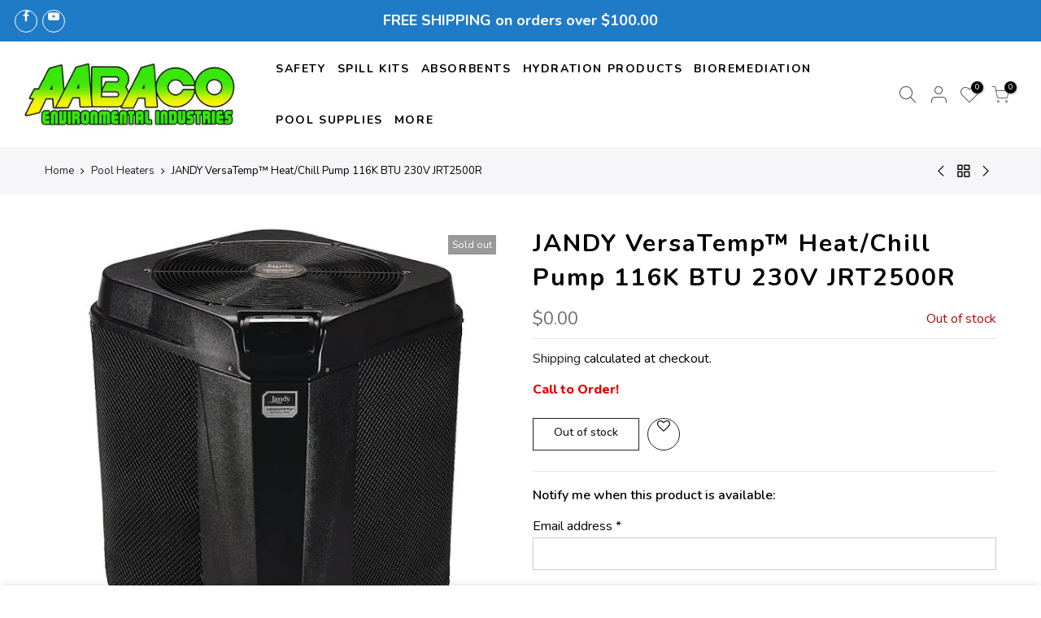

--- FILE ---
content_type: text/html; charset=utf-8
request_url: https://aabaco.com/products/jandy-versatemp%E2%84%A2-heat-chill-pump-116k-btu-230v-jrt2500r/?view=js_ppr
body_size: -278
content:
<script type="application/json" id="ModelJson-_ppr">[]</script><script type="application/json" id="NTsettingspr__ppr">{ "related_id":false, "recently_viewed":false, "ProductID":8219823014123, "PrHandle":"jandy-versatemp™-heat-chill-pump-116k-btu-230v-jrt2500r", "cat_handle":null, "scrolltop":null,"ThreeSixty":false,"hashtag":"none", "access_token":"none", "username":"none"}</script>


--- FILE ---
content_type: text/css
request_url: https://aabaco.com/cdn/shop/t/8/assets/opt7-modal.scss.css?v=127280150706391519331716323743
body_size: -147
content:
.modal{will-change:visibility,opacity;display:flex;align-items:center;justify-content:center;position:fixed;top:0;left:0;right:0;bottom:0;overflow-y:auto;overflow-x:hidden;z-index:1000;visibility:hidden;transition-delay:1ms;background:#ebebeb!important;background-clip:padding-box;box-shadow:0 12px 15px #00000040;transition:all .25s cubic-bezier(.23,1,.32,1)}.modal--active{visibility:visible;opacity:1}.modal--align-top{align-items:flex-start}.modal__bg{background:transparent}.modal__dialog{min-width:500px;max-width:600px;padding:1.2rem}@media (max-width: 1024px){.modal__dialog{width:auto;max-width:100%;padding:1.2rem;min-width:300px}}@media (min-width: 1024px){.modal__dialog{max-width:950px;min-width:850px;min-height:400px}}@media (min-width: 1366px){.modal__dialog{max-width:1024px;min-width:950px;min-height:500px}}.modal__content{will-change:transform,opacity;position:relative}.modal__content--active{opacity:1}.modal__close{z-index:1100;cursor:pointer;width:100%;display:flex;flex-direction:row;justify-content:space-between;align-items:center;margin-bottom:30px}.modal__close h3{margin:0}.modal__close svg{width:40px;height:40px}.modal__trigger{position:relative;display:inline-block;color:#000000b3;line-height:1;cursor:pointer;margin-left:3%;-webkit-tap-highlight-color:rgba(0,0,0,0);-webkit-user-select:none;-moz-user-select:none;-ms-user-select:none;user-select:none;transition:all .5s cubic-bezier(.23,1,.32,1)}.modal__trigger--active{z-index:10}#modal__temp{will-change:transform,opacity;position:absolute;top:0;left:0;right:0;bottom:0;background:#fff;transform:none;opacity:1;transition:opacity .1s ease-out,transform .5s cubic-bezier(.23,1,.32,1)}
/*# sourceMappingURL=/cdn/shop/t/8/assets/opt7-modal.scss.css.map?v=127280150706391519331716323743 */


--- FILE ---
content_type: text/javascript
request_url: https://aabaco.com/cdn/shop/t/8/assets/swatch.min.js?v=9016023103938276451716323743
body_size: 17869
content:
function onYouTubeIframeAPIReady(){jQuery_T4NT("body").trigger("youTubeReady"),geckoShopify.ProductVideo().loadVideos(geckoShopify.ProductVideo().hosts.youtube)}!function($){"use strict";var body=$("body"),nt_js_cart=$(".nt_js_cart"),_rtl=body.hasClass("rtl_true"),window_w=$(window).width(),small767=window_w<768&&$(window).height()<768,sp_notices="#sp_notices_wrapper",$ld=$("#ld_cl_bar"),$ld_cart=$(".ld_cart_bar"),$ntSearch=$("#nt_search_canvas"),yes_hover=Modernizr.hovermq,ntla_ck=!0,ck_pr_is_ungroup=!0,productMediaTypeVideo="[data-pr-md-tp-video]",productMediaTypeModel="[data-pr-md-tp-model]",videos={},modelJsonSections={},models={},xrButtons={},pr_incoming_mess=nt_settings.pr_incoming_mess,use_notify_me=nt_settings.use_notify_me,save_js=nt_settings.save_js,enableHistoryState=nt_settings.enableHistoryState,use_vimg=nt_settings.use_vimg,use_clicking_vimg=nt_settings.use_clicking_vimg,search_prefix=nt_settings.search_prefix,PleaseChoosePrOptions=nt_settings.PleaseChoosePrOptions,edit_item=nt_settings.edit_item,cart_url_js=t_cart_url,geckoTheme={popupAnimation:"mfp-move-horizontal",ajaxSelector:"#cat_shopify a:not(.nav-expand-link),.cat-shop #cat_shopify a.nav-expand-link, #nt_sortby .wrap_sortby a, .nt_ajaxFilter a, .paginate_ajax a, .nav_filters a, .widget_product_tag_cloud a,a.clear_filter",scrollSelector:'.shopify-error a[href^="#"]',nt_btn_load_more:".load-on-scroll:not(.btn--loader-active)",url_currency:"https://api.teathemes.net/currency",money_format:"${{amount}}"};function updateGroupVariant(t,e,a,i){if(use_vimg&&"#cart-form_qs"!=t){var o='[data-featured-product-se][data-id="'+i+'"] .p-thumb';if("_qv"==i&&(o+="_qv"),$(o+' [data-grname="not4"]').length!=$(o+" [data-grname]").length&&0!=$(o+' [data-grname="'+e+'"]').length){ck_pr_is_ungroup=!1;var n='[data-featured-product-se][data-id="'+i+'"] .p-nav';if($(o+" .js-sl-item,"+n+" .js-sl-item").addClass("is_varhide"),$(o+' [data-grname="opnt4"], '+o+' [data-grname="'+e+'"][data-grpvl="'+a+'"],'+n+' [data-grname="opnt4"],'+n+' [data-grname="'+e+'"][data-grpvl="'+a+'"]').removeClass("is_varhide"),"#cart-form_ppr"==t&&0<$(".p-thumb.isotope_ok").length)$(".last_visible").removeClass("last_visible"),$(".js-sl-item:visible:last").addClass("last_visible"),$(".p-thumb.isotope_ok").isotope();else{var s=JSON.parse($(o+".flickity-enabled").attr("data-flickity")||"{}"),r=JSON.parse($(n+".flickity-enabled").attr("data-flickityjs")||"{}");$(o+".flickity-enabled").flickity("destroy").flickity(s),$(n+".flickity-enabled").flickity("destroy").flickity(r).removeClass("p-nav-ready"),setTimeout(function(){$(o+".flickity-enabled").flickity("select",0,!1,!0),$(n).addClass("p-nav-ready")},50)}}}}geckoShopify.Ntproduct_switch=function(t,n,e,k,b,w,S,C){ntla_ck=nt_settings.ntla_ck,ck_pr_is_ungroup=!0;var j,x=e.variants,T=$(t),I=e.ck_so_un,D=e.ntsoldout,q=e.remove_soldout,z=e.options.length,a=e.size_avai,O=e.id,s=[],P=[],M=[],A=-1;if($(w+"1 .nt-swatch").each(function(t){P.push($(this).data("escape")+"")}),$(w+"2 .nt-swatch").each(function(t){M.push($(this).data("escape")+"")}),I&&-1<a.indexOf(0)&&$(w+"0 .nt-swatch").each(function(t){0==a[t]&&$(this).addClass("nt_soldout")}),T.on("click",".swatches-select > .nt-swatch:not(.is-selected):not(.nt_unavailable)",function(t){t.preventDefault(),t.stopImmediatePropagation();var e,a=$(this),i=a.data("value"),o=a.closest(".swatch"),n=o.data("opname"),s=(a.parent().data("id"),$(b)),r=void 0!==t.originalEvent;if(a.parent().find(".is-selected").removeClass("is-selected"),a.parent().find(".is-selected-nt").removeClass("is-selected-nt"),a.addClass("is-selected"),o.find(".nt_name_current").addClass("user_choose_js").html(a.data("escape")).css("color",""),$(".nt_lt_fake.opended").removeClass("opended"),!($(S+" .variations .nt-swatch.is-selected").length<z)){switch(e=++A?s.val():19041994,T.find(".js_frm_cart").removeClass("disabled").removeAttr("disabled"),geckoShopify.HideNotices(),z){case 2:var c=$(w+"0 .is-selected").data("escape"),l=$(w+"1 .is-selected").data("escape"),d=getVariantFromOptions(x,c,l,null);if(s.val(d.id),I){var p=getVariantFromSize(1,q,x,c),_=s.val(),f=p.length;for(null!==_&&""!==_||($(w+"1 .is-selected, "+w+"2 .is-selected").removeClass("is-selected"),$(w+"1 .nt-swatch").eq(P.indexOf(p[0].option2)).addClass("is-selected"),l=$(w+"1 .is-selected").data("escape"),d=getVariantFromOptions(x,c,l,null),s.val(d.id)),D&&!q?$(w+"1 .nt-swatch").addClass("nt_unavailable nt_soldout"):$(w+"1 .nt-swatch").addClass("nt_unavailable"),g=0;g<f;g++){var u=p[g];D&&!q&&u.available?$(w+"1 .nt-swatch").eq(P.indexOf(u.option2)).removeClass("nt_soldout nt_unavailable"):$(w+"1 .nt-swatch").eq(P.indexOf(u.option2)).removeClass("nt_unavailable")}}break;case 3:c=$(w+"0 .is-selected").data("escape"),l=$(w+"1 .is-selected").data("escape");var h=$(w+"2 .is-selected").data("escape");d=getVariantFromOptions(x,c,l,h);if(s.val(d.id),I){p=getVariantFromSize(1,q,x,c);var g,m,y=getVariantFromSize(2,q,x,c,l),v=(_=s.val(),f=p.length,y.length);for(null!==_&&""!==_||(0<v?($(w+"2 .nt-swatch").removeClass("is-selected"),$(w+"2 .nt-swatch").eq(M.indexOf(y[0].option3)).addClass("is-selected"),h=$(w+"2 .is-selected").data("escape")):($(w+"1 .is-selected, "+w+"2 .is-selected").removeClass("is-selected"),$(w+"1 .nt-swatch").eq(P.indexOf(p[0].option2)).addClass("is-selected"),$(w+"2 .nt-swatch").eq(M.indexOf(p[0].option3)).addClass("is-selected"),l=$(w+"1 .is-selected").data("escape"),h=$(w+"2 .is-selected").data("escape"),v=(y=getVariantFromSize(2,q,x,c,l)).length),d=getVariantFromOptions(x,c,l,h),s.val(d.id)),D&&!q?$(w+"1 .nt-swatch, "+w+"2 .nt-swatch").addClass("nt_unavailable nt_soldout"):$(w+"1 .nt-swatch, "+w+"2 .nt-swatch").addClass("nt_unavailable"),g=0;g<f;g++){u=p[g];D&&!q&&u.available?$(w+"1 .nt-swatch").eq(P.indexOf(u.option2)).removeClass("nt_soldout nt_unavailable"):$(w+"1 .nt-swatch").eq(P.indexOf(u.option2)).removeClass("nt_unavailable")}for(m=0;m<v;m++){u=y[m];D&&!q&&u.available?$(w+"2 .nt-swatch").eq(M.indexOf(u.option3)).removeClass("nt_soldout nt_unavailable"):$(w+"2 .nt-swatch").eq(M.indexOf(u.option3)).removeClass("nt_unavailable")}}break;default:c=$(w+"0 .is-selected").data("escape"),d=getVariantFromOptions(x,c,null,null);s.val(d.id)}d.featured_media&&(j=d.featured_media.id),updateGroupVariant(k,n,i,C),e!=s.val()&&selectCallback(d,k,b,z,S,w,C,O,r,pr_incoming_mess,use_notify_me,save_js,enableHistoryState)}}),use_clicking_vimg){$(w+"0 .nt-swatch").each(function(t){s.push($(this).data("escape")+"")});var r=$(".p-thumb"+C+".flickity-enabled");0!=r.length&&r.on("select.flickity",function(t,e){if(!($(S+" .variations .nt-swatch.is-selected").length<z)){var a=r.find(".flickity-slider .js-sl-item").eq(e).data("mdid");if(!(j==a||n.indexOf(a)<0)){if(j=a,q)var i=$.grep(x,function(t,e){if(null!=t.featured_media)return t.featured_media.id===j&&t.available});else i=$.grep(x,function(t,e){if(null!=t.featured_media)return t.featured_media.id===j});if(0!=i.length){var o=i[0];3==z?($(w+"0 .is-selected, "+w+"1 .is-selected, "+w+"2 .is-selected").removeClass("is-selected"),$(w+"0 .nt-swatch").eq(s.indexOf(o.option1)).addClass("is-selected"),$(w+"1 .nt-swatch").eq(P.indexOf(o.option2)).addClass("is-selected"),$(w+"2 .nt-swatch").eq(M.indexOf(o.option3)).removeClass("nt_unavailable").click()):2==z?($(w+"0 .is-selected, "+w+"1 .is-selected").removeClass("is-selected"),$(w+"0 .nt-swatch").eq(s.indexOf(o.option1)).addClass("is-selected"),$(w+"1 .nt-swatch").eq(P.indexOf(o.option2)).removeClass("nt_unavailable").click()):($(w+"0 .is-selected").removeClass("is-selected"),$(w+"0 .nt-swatch").eq(s.indexOf(o.option1)).removeClass("nt_unavailable").click())}}}})}};var will_not_ship=nt_settings.will_not_ship,will_stock_after=nt_settings.will_stock_after;function selectCallback(t,e,a,i,o,n,s,r,c,l,d,p,_){$(e),$(a);var f=$(o),u="#sp_qty"+s,h="#out_stock"+s,g="#txt_vl_in"+s,m="#txt_vl_out"+s,y=$("#pr_sku"+s),v=$("#pr_sku_na"+s),k=$("#nt_stock"+s),b=$("#delivery"+s),w=$("#nt_countdow"+s+"_txt"),S=o+" .single_add_to_cart_button",C=o+" .shopify-payment-button",j=(f.find(".variantQuantity"),$(o+" .price_varies, #price"+s+" .price_varies")),x=$(o+" .unit_price, #price"+s+" .unit_price"),T=$(o+" .unit_base, #price"+s+" .unit_base"),I=$("#frm_notify"+s),D=($("#productSku"+s),f.find(".quantity .qty")),q=f.find(".single_add_to_cart_button"),z=q.find(".txt_add"),O=q.find(".txt_pre"),P=($("#pr_qty_mess"+s),$("#pr_incoming_mess"+s)),M=$(g).find(".js_in_stock"),A=$(g).find(".js_in_stock_pre_oder"),V=($(".sticky_atc_wrap"),"#cart-form_ppr"==e&&0<$("[data-select-sticky_atc]").length),U=$(".js_sticky_qty"),N=$(".js_sticky_sl"),L=$(".js_fgr_img"),E=$(".sticky_atc_price"),H=$(".sticky_atc_js"),R=$("#store_availability"+s),F=$(n+"0 .is-selected").data("value"),Y=$(n+"1 .is-selected").data("value"),B=$(n+"2 .is-selected").data("value");if(2==i?(f.attr("class","nt_"+F),f.addClass("nt1_"+Y)):3==i&&(f.attr("class","nt_"+F),f.addClass("nt1_"+Y),f.addClass("nt2_"+B)),$(n+"0 .nt_name_current").html(t.option1),$(n+"1 .nt_name_current").html(t.option2),$(n+"2 .nt_name_current").html(t.option3),t){if(t.available){geckoShopify._updateStoreAvailabilityContent(R,!0,t.id),$(u+","+S+","+C+","+g).css("display","inline-block"),b.css("display","block"),$(h+","+m).css("display","none"),I.slideUp(250),P.hide();var J,W=!1,X=k.data("st"),G=k.data("qty");(1==X||3==X)&&t.inventory_management&&t.inventory_quantity<G&&0<t.inventory_quantity?(k.trigger("cleart"),geckoShopify.progressbar("#nt_stock"+s,t.inventory_quantity),J=k.find(".count").text(),W=!0):!W||2!=X&&3!=X||(k.trigger("cleart"),geckoShopify.progressbar("#nt_stock"+s,J),W=!1),k.slideDown(250),w.slideDown(250),l&&t.inventory_management&&t.inventory_quantity<=0&&t.incoming&&(P.html(will_not_ship),P.find(".jsnt").text(t.next_incoming_date),P.show());var Q=t.inventory_quantity<=0&&null!=t.inventory_management;Q?(z.hide(),O.show(),M.hide(),A.show()):(O.hide(),z.show(),A.hide(),M.show()),Q?(D.attr("max",9999),V&&U.attr("max",9999)):null!=t.inventory_management?(D.attr("max",t.inventory_quantity).val(1).attr("value",1),V&&U.attr("max",t.inventory_quantity).val(1).attr("value",1)):(D.attr("max",9999),V&&U.attr("max",9999)),V&&updateSticky_atc(t,H,N,L,E)}else if(geckoShopify._updateStoreAvailabilityContent(R,!1),k.slideUp(250),w.slideUp(250),b.css("display","none"),$(u+","+S+","+C+","+g).css("display","none"),$(h+","+m).css("display","inline-block"),P.hide(),l&&t.inventory_management&&t.inventory_quantity<=0&&t.incoming&&(P.html(will_stock_after),P.find(".jsnt").text(t.next_incoming_date),P.show()),d){I.slideDown(350);var Z=I.find("textarea").text();I.find("textarea").text(Z.replace("[variant]",t.title).replace("[url]","?variant="+t.id))}var K=geckoShopify.formatMoney(t.price),tt=$("#product"+s.replace("_ppr","").replace("_","")+"-"+r+" .onsale");if(t.compare_at_price>t.price){var et="<del>"+geckoShopify.formatMoney(t.compare_at_price)+"</del> <ins>"+K+"</ins>";et+=' <span class="onsale fs__14 tu dib cw pr_onsale hide"><span></span></span>',j.html(et);var at=100*(t.compare_at_price-t.price)/t.compare_at_price;tt.find(">span").html(p.replace("[sale]",Math.ceil(at))),tt.show()}else j.html(K),tt.hide();if(t.unit_price&&(x.html(geckoShopify.formatMoney(t.unit_price)),T.html(getBaseUnit(t))),body.trigger("refresh_currency"),t.sku?(v.css("display","none"),y.text(t.sku).css("display","inline-block")):(y.css("display","none"),v.css("display","inline-block")),t.featured_media&&!ntla_ck){var it=t.featured_media.id,ot=$('.p-thumb [data-mdid="'+it+'"]').first();1==ot.length&&"#cart-form_ppr"==e&&0<$(".p-thumb.isotope_ok").length?ck_pr_is_ungroup&&updateImageVariantPositionIsotope(ot):updateImageVariantPositionSlider(e,it,c,s)}(c||ntla_ck)&&(ntla_ck=!1),_&&"#cart-form_ppr"==e&&_updateHistoryState(t)}}function getCurrentOptions(t,e,a){}function getVariantFromSize(t,e,a,i,o,n){if(0==t)var s=$.grep(a,function(t,e){return 0==t.available});else if(2==t&e)s=$.grep(a,function(t,e){return t.option1==i&&t.option2==o&&t.available});else if(e)s=$.grep(a,function(t,e){return t.option1==i&&t.available});else if(2==t)s=$.grep(a,function(t,e){return t.option1==i&&t.option2==o});else s=$.grep(a,function(t,e){return t.option1==i});return s||"nathan"}function getVariantFromOptions(t,a,i,o){return $.grep(t,function(t,e){return t.option1==a&&t.option2==i&&t.option3==o})[0]||"nathan"}function getBaseUnit(t){return 1===t.unit_price_measurement.reference_value?t.unit_price_measurement.reference_unit:t.unit_price_measurement.reference_value+t.unit_price_measurement.reference_unit}function _updateHistoryState(t){if(history.replaceState&&t){var e=window.location.protocol+"//"+window.location.host+window.location.pathname+"?variant="+t.id;window.history.replaceState({path:e},"",e)}}function StoreAvailability(i,o){var n=i[0],s="hide";return{updateContent:function(){var e=$(".store_availabilities_modal.act_opened").length,t=n.dataset.baseUrl+"/variants/"+o+"/?section_id=store-availability",a="true"===n.dataset.hasOnlyDefaultVariant;i.find(".push_side.act_current").trigger("click"),n.style.opacity=.5,fetch(t).then(function(t){return t.text()}).then(function(t){""!==t.trim()&&(i.slideUp(10),n.innerHTML=t,n.innerHTML=n.firstElementChild.innerHTML,n.style.opacity=1,i.slideDown(350),i.find("[data-store-availability-modal-product-title]").text(n.dataset.productTitle),a&&i.find("[data-store-availability-modal-variant-title]").addClass(s),0<e&&setTimeout(function(){i.find(".push_side").trigger("click")},250))})},clearContent:function(){n.innerHTML=""}}}function updateImageVariantPositionIsotope(t){var e=$(".ntheader.live_stuck .sp_header_mid").outerHeight()||0;geckoShopify.isVisible(t)||$("html, body").animate({scrollTop:t.offset().top-e-30},250),$(".p-thumb.isotope_ok").one("arrangeComplete",function(){geckoShopify.isVisible(t)||$("html, body").animate({scrollTop:t.offset().top-e-30},80)})}function updateImageVariantPositionSlider(t,e,a,i){var o=".p-thumb"+i;"#cart-form_ppr"==t?o=".p-thumb":"#cart-form_qv"==t?o=".nt_carousel_qv":"#cart-form_qs"==t&&(o=".nt_carousel_qs"),o.length<1||$(o+".flickity-enabled").flickity("selectCell",'[data-mdid="'+e+'"]',!1,a)}function updateSticky_atc(t,e,a,i,o){e.removeClass("disabled"),a.val(t.id);var n=a.find("option:checked"),s=n.data("ogprice"),r=n.data("price"),c=n.data("img");$(".sticky_atc_a").html(n.text()),i.attr("src",c.replace("1x1","75x")).attr("srcset",c.replace("1x1","75x")+" 75w,"+c.replace("1x1","150x")+" 150w"),r<s?o.html("<del>"+geckoShopify.formatMoney(s)+"</del> <ins>"+geckoShopify.formatMoney(r)+"</ins>"):o.html(geckoShopify.formatMoney(r)),body.trigger("refresh_currency"),t.inventory_quantity<=0&&t.available&&null!=t.inventory_management?($(".sticky_atc_js .txt_add").hide(),$(".sticky_atc_js .txt_pre").show()):($(".sticky_atc_js .txt_pre").hide(),$(".sticky_atc_js .txt_add").show())}function subtt_price_group(t){var e=t.find(".js_item_group.item_group_true"),a=t.find(".grp_subtt_js"),i=t.find(".js_add_group"),n=0,s=0;e.each(function(){var t=$(this),e=t.find(".qty_pr_js").val(),a=t.find(".js_price_group"),i=a.attr("data-price"),o=a.attr("data-ogprice")||i;n+=e*i,s+=e*o}),n<s?a.html("<del>"+geckoShopify.formatMoney(s)+"</del> <ins>"+geckoShopify.formatMoney(n)+"</ins>"):a.html(geckoShopify.formatMoney(n)),0<n?i.removeAttr("disabled"):i.attr("disabled",!0)}function addItem(t,e){var a={items:t};fetch("/cart/add.js",{method:"POST",headers:{"Content-Type":"application/json"},body:JSON.stringify(a)}).then(function(t){return t.json()}).then(function(t){if(t.status&&200!==t.status){var e=new Error(t.description);throw e.isFromServer=!0,e}if(null==t.id)var a=19041994;else a=t.product_id;if(geckoShopify.onCartUpdate(1,1,a),"19041994"!=a){var i=$('.nt_stock_page[data-prid="'+a+'"]'),o=t.quantity;geckoShopify.progressbarUpdateATC(i,o)}body.trigger("CartUpdateSuccess")}).catch(function(t){geckoShopify.onError2(t)})}function serializet4(t){var a=[];return Array.prototype.slice.call(t.elements).forEach(function(e){!e.name||e.disabled||-1<["file","reset","submit","button"].indexOf(e.type)||("select-multiple"!==e.type?-1<["checkbox","radio"].indexOf(e.type)&&!e.checked||a.push(encodeURIComponent(e.name)+"="+encodeURIComponent(e.value)):Array.prototype.slice.call(e.options).forEach(function(t){t.selected&&a.push(encodeURIComponent(e.name)+"="+encodeURIComponent(t.value))}))}),a.join("&")}function addItemFrom(e,t){var a=$(".cart_ac_edit.clicked_ed_js");function i(t,e){fetch("/cart/add.js",{method:"POST",credentials:"same-origin",headers:{"Content-Type":"application/x-www-form-urlencoded","X-Requested-With":"XMLHttpRequest"},body:serializet4(t[0])}).then(function(t){return t.json()}).then(function(t){if(t.status&&200!==t.status){var e=new Error(t.description);throw e.isFromServer=!0,e}if(null==t.id)var a=19041994;else a=t.product_id;if(geckoShopify.onCartUpdate(1,1,a),"19041994"!=a){var i=$('.nt_stock_page[data-prid="'+a+'"]'),o=t.quantity;geckoShopify.progressbarUpdateATC(i,o)}body.trigger("CartUpdateSuccess")}).catch(function(t){geckoShopify.onError2(t)})}if(0<a.length&&"0"==edit_item){var o={method:"POST",headers:{"Content-Type":"application/json;"},body:JSON.stringify({id:a.next().data("id"),quantity:0})};fetch("/cart/change.js",o).then(function(t){return t.json()}).then(function(t){$(".jsccount").html(t.item_count),a.removeClass("clicked_ed_js"),i(e)}).catch(function(t){console.log("Cart change error: "+t)})}else i(e)}function changeItem(t,a,i){var e={method:"POST",headers:{"Content-Type":"application/json;"},body:JSON.stringify({id:t,quantity:a})};fetch("/cart/change.js",e).then(function(t){return t.json()}).then(function(t){if(0==a)i.slideUp("250",function(){$(this).remove()});else{var e=i.find(".qty_cart_js").attr("data-price")*a;i.find(".js_tt_price_it").html(geckoShopify.formatMoney(e))}geckoShopify.onCartUpdate(0,0),i.find(".ld_cart_bar").addClass("on_end"),setTimeout(function(){i.find(".ld_cart_bar").attr("class","").addClass("ld_cart_bar"),nt_js_cart.removeClass("ld_nt_cl")},280),body.trigger("CartUpdateSuccess CartChangeSuccess")}).catch(function(t){console.log("cart change error: "+t)})}function TriggerAfterATC(t,e){var a=nt_settings.after_action_atc;if(t&&"0"!=a)if("1"==a){var i=['<div class="added-to-cart">',"<p>"+nt_settings.added_to_cart+"</p>",'<a href="#" class="btn btn-style-link close-popup">'+nt_settings.continue_shopping+"</a>",'<a href="'+t_cart_url+'" class="button view-cart">'+nt_settings.view_cart+"</a>","</div>"].join("");$.magnificPopup.open({callbacks:{beforeOpen:function(){this.st.mainClass=geckoTheme.popupAnimation+"  cart-popup-wrapper"}},items:{src:'<div class="white-popup add-to-cart-popup popup-added_to_cart">'+i+"</div>",type:"inline"}}),$(".white-popup").on("click",".close-popup",function(t){t.preventDefault(),$.magnificPopup.close()})}else"2"==a?19041994!=(e=e||19041994)?$.ajax({url:pr_re_url+"?section_id=re_upsell&product_id="+e,dataType:"html",type:"GET",success:function(t){var e=$(t).html();""!==e.trim()?$.magnificPopup.open({items:{src:'<div id="re_upsell_t4" class="popup_uppr_wrap container bgw mfp-with-anim">'+e+"</div>",type:"inline"},callbacks:{beforeOpen:function(){this.st.mainClass=geckoTheme.popupAnimation+"  cart-popup-wrapper"},open:function(){var t=$(".popup_uppr_wrap .pr_animated:not(.done)"),e=$(".popup_uppr_wrap .nt_slider");geckoShopify.class_sequentially(t),geckoShopify.refresh_flickity(e),geckoShopify.flickityResposition(!1,e),$("#re_upsell_t4 .swatch__list--calced").removeClass("swatch__list--calced"),geckoShopify.recalculateSwatches(),geckoShopify.InitCountdown(),geckoShopify.lazyWishUpdate(),geckoShopify.review(),body.trigger("refresh_currency")},close:function(){TriggerSidebarDropdow(),$(".mini_cart_dis, .mini_cart_gift, .mini_cart_note, .mini_cart_ship").hide(),setTimeout(function(){$(".mini_cart_dis, .mini_cart_gift, .mini_cart_note, .mini_cart_ship").show()},350)}}}):TriggerSidebarDropdow()},error:function(){},complete:function(){}}):TriggerSidebarDropdow():"3"==a?TriggerSidebarDropdow():document.location.href=t_cart_url}function TriggerSidebarDropdow(){body.hasClass("pside_opened")||(yes_hover&&body.hasClass("cart_pos_dropdown")?$(".cart_pos_dropdown .ntheader:not(.h_scroll_down) .icon_cart").trigger("mouseenter"):$('.push_side[data-id="#nt_cart_canvas"]').trigger("click"))}function callgalleryPhotoSwipe(t,e){var a=document.querySelectorAll(".pswp_t4_js")[0];_rtl&&(t=e.length-t-1,e=e.reverse());var i={history:!1,maxSpreadZoom:2,showHideOpacity:!0,fullscreenEl:!1,shareEl:!1,counterEl:!1,bgOpacity:1,index:t,shareButtons:[{id:"facebook",label:nt_settings.share_fb,url:"https://www.facebook.com/sharer/sharer.php?u={{url}}"},{id:"twitter",label:nt_settings.tweet,url:"https://twitter.com/intent/tweet?text={{text}}&url={{url}}"},{id:"pinterest",label:nt_settings.pin_it,url:"http://www.pinterest.com/pin/create/button/?url={{url}}&media={{image_url}}&description={{text}}"}]};new PhotoSwipe(a,PhotoSwipeUI_Default,e,i).init()}function callSizeGuide(i){var t=document.querySelectorAll(".pswp_t4_js")[0];$(".pswp_t4_js").addClass("pswp_size_guide");var e={history:!1,maxSpreadZoom:2,showHideOpacity:!0,fullscreenEl:!1,shareEl:!1,counterEl:!1,bgOpacity:1,getThumbBoundsFn:function(t){var e=window.pageYOffset||document.documentElement.scrollTop,a=i[0].getBoundingClientRect();return{x:a.left,y:a.top+e,w:a.width}}},a=[],o=i.attr("data-width")||"nt_img",n=i.attr("data-height")||"nt_img",s=i.attr("data-src");a.push({src:s,w:o,h:n,title:i.text()}),new PhotoSwipe(t,PhotoSwipeUI_Default,a,e).init()}function getToday(t,e,a){var i=$("#order_day").text().replace(/ /g,"").split(","),o=$("#order_mth").text().replace(/ /g,"").split(","),n=ArrUnique(i),s=ArrUnique(o),r=""!==a?new Date(a):new Date;r.setDate(r.getDate()+t);var c=r.getDate(),l=n[r.getDay()],d=("0"+c).slice(-2),p=day_suffix(c),_=["01","02","03","04","05","06","07","08","09","10","11","12"][r.getMonth()],f=s[r.getMonth()],u=r.getFullYear();switch(e){case 0:return u+""+_+d;case 1:return l+", "+p+" "+f;case 2:return l+", "+p+" "+f+" "+u;case 3:return l+", "+p+" "+f+", "+u;case 4:return l+", "+f+" "+p+", "+u;case 5:return l+", "+f+" "+p;case 6:return l+", "+f+" "+p+" "+u;case 7:return l+", "+f+" "+d;case 8:return l+", "+f+" "+d+" "+u;case 9:return l+", "+_+"/"+d+"/"+u;case 10:return l+", "+d+"/"+_+"/"+u;case 11:return u+"/"+_+"/"+d;default:return l+", "+u+"/"+_+"/"+d}}function ArrUnique(t){return t.filter(function(t,e,a){return a.indexOf(t)===e})}function day_suffix(t){if(11<=t&&t<=13)return t+"th";switch(t%10){case 1:return t+"st";case 2:return t+"nd";case 3:return t+"rd";default:return t+"th"}}geckoShopify._updateStoreAvailabilityContent=function(t,e,a){0!=t.length&&(e?StoreAvailability(t,a).updateContent():StoreAvailability(t).clearContent())},geckoShopify.NtproductPage=function(t){if($("#ProductJson-template"+t).html()){var e,a,i=JSON.parse($("#ProductJson-template"+t).html()),o=JSON.parse($("#ProductJson-incoming"+t).html()),n="#product-select"+t,s="#nt_select"+t+"_",r="#cart-form"+t,c="#callBackVariant"+t,l=""+t,d=[];for(e in i.ck_so_un=o.ck_so_un,i.ntsoldout=o.ntsoldout,i.unvariants=o.unvariants,i.remove_soldout=o.remove_soldout,i.size_avai=o.size_avai,i.tt_size_avai=o.tt_size_avai,o.variants)a=o.variants[e],i.variants[e].incoming=a.incoming,i.variants[e].next_incoming_date=a.next_incoming_date,i.variants[e].inventory_quantity=a.inventory_quantity,d.push(a.mdid);if(geckoShopify.Ntproduct_switch(".variations_form"+t,d,i,r,n,s,c,l),"1"!==nt_settings.pr_curent||0<$("#cart-form_ppr .is-selected-nt").length){if($("#nt_select"+t+"_1 .is-selected-nt, #nt_select"+t+"_2 .is-selected-nt").addClass("is-selected").removeClass("is-selected-nt"),$("#nt_select"+t+"_0 .is-selected-nt").click().removeClass("is-selected-nt"),!use_vimg)return;$("#nt_select"+t+"_1 .is-selected,#nt_select"+t+"_2 .is-selected").removeClass("is-selected").click()}}},geckoShopify.ajaxAddItem=function(){body.on("click",".js_addtc",function(t){t.preventDefault();var e=$(this),a=e.data("id"),i=parseInt($(e).prev().find(".qty_pr_js").val())||e.data("qty")||1,o=[];o.push({id:a,quantity:i}),e.addClass("loading"),$ld.trigger("ld_bar_star"),addItem(o)}),$(".sticky_atc_js").on("click",function(t){if(t.preventDefault(),$(this).hasClass("disabled"))return geckoShopify.CreatNotices(PleaseChoosePrOptions),$("#callBackVariant_ppr .nt_name_current:not(.user_choose_js)").css("color","#ec0101"),$(".sticky_atc_a").trigger("click"),!1;var e=$(this),a=parseInt($(".js_sticky_sl").val()),i=parseInt($(".js_sticky_qty").val())||1,o=[];o.push({id:a,quantity:i}),e.addClass("loading"),$ld.trigger("ld_bar_star"),addItem(o)}),body.on("click",".js_frm_cart",function(t){t.preventDefault();var e=$(this),a=e.closest("form");if(e.hasClass("disabled"))return geckoShopify.CreatNotices(PleaseChoosePrOptions),a.find(".nt_name_current:not(.user_choose_js)").css("color","#ec0101"),!1;e.addClass("loading"),$ld.trigger("ld_bar_star"),addItemFrom(a)}),body.on("click",".js_add_group",function(t){t.preventDefault();var e=$(this),a=e.closest("form");e.addClass("loading"),$ld.trigger("ld_bar_star"),addItemFrom(a)})},geckoShopify.stickyAddToCart=function(){var t=$(".entry-summary .variations_form"),e=$(".sticky_atc_wrap");if(!(e.length<=0||t.length<=0||window_w<768&&e.hasClass("mobile_false"))){var i=t.offset().top+t.outerHeight(),o=$(".sticky_atc_wrap, #nt_backtop"),n=$(".popup_slpr_wrap"),s=$("#nt_footer"),r=0,c=0<s.length,a=function(){var t=$(window).scrollTop(),e=$(window).height(),a=$(document).height();r=c?s.offset().top-s.height():t,t+e==a||t<i||r<t?(o.removeClass("sticky_atc_shown"),n.removeClass("sticky_atc_shown")):i<t&&t+e!=a&&(o.addClass("sticky_atc_shown"),n.addClass("sticky_atc_shown"))};a(),$(window).scroll(a),$(".sticky_atc_a").on("click",function(t){t.preventDefault(),$("html, body").animate({scrollTop:$(".entry-summary").offset().top},800)}),$(".sticky_atc_wrap .qty").on("change",function(){$("#sp_qty_ppr .qty").val($(this).val())}),$("#sp_qty_ppr .qty").on("change",function(){$(".sticky_atc_wrap .qty").val($(this).val())})}},geckoShopify.ajaxfgr=function(){0!=$(".js_grp_vid").length&&$(".js_grp_vid").change(function(t){var e=$(this),a=e.closest(".js_item_group"),i=e.find("option:checked"),o=i.data("ogprice"),n=i.data("price"),s=i.data("qty"),r=a.find(".js_grp_qty"),c=i.data("img"),l="115x";a.find("img").attr("src",c.replace("1x1",l)).attr("srcset",c.replace("1x1",l)+" 1x,"+c.replace("1x1",l+"@2x")+" 2x"),n<o?a.find(".js_price_group").attr("data-ogprice",o).attr("data-price",n).html("<del>"+geckoShopify.formatMoney(o)+"</del> <ins>"+geckoShopify.formatMoney(n)+"</ins>"):a.find(".js_price_group").attr("data-ogprice",o).attr("data-price",n).html(geckoShopify.formatMoney(n)),r.attr("max",s),s<r.val()&&r.val(s);var d=e.closest(".fgr_frm");d.length<1||(subtt_price_group(d),body.trigger("refresh_currency"))})},geckoShopify.ajaxFbt=function(){if(0!=$(".js_fbt_ck").length){var s,p,_,r=$(".js_fpt_clbtn"),n=$(".kl_fbt_tt_price");$(".kl_fbt_li>label").click(function(t){clearTimeout(s);var e=$(this).closest(".kl_fbt_li"),a=$(e.data("sl")),i=e.find(".js_fbt_input"),o=e.find(".js_fbt_sl"),n=e.find(".js_grp_qty");s=setTimeout(function(){e.find(".js_fbt_ck").is(":checked")?(e.addClass("kl_fbt_checked"),a.fadeIn(300),c(o,i,!0),r.fadeTo(0,0).fadeTo(300,1),o.prop("disabled",!1),i.prop("disabled",!1),n.prop("disabled",!1)):(e.removeClass("kl_fbt_checked"),a.fadeOut(300),c(o,i,!1),o.prop("disabled",!0),i.prop("disabled",!0),n.prop("disabled",!0),r.fadeOut(300,function(){r.fadeIn(300)}))},100)}),$(".js_fbt_sl").off("mousedown click").on("mousedown click",function(t){var e=$(this).find("option:checked");p=e.data("ogprice"),_=e.data("price")}).on("change",function(t){var e=$(this),a=e.closest(".kl_fbt_li"),i=a.find(".kl_fbt_price"),o=e.find("option:checked"),n=o.data("ogprice"),s=o.data("price"),r=o.data("img"),c="115x";$(a.data("sl")).find("img").attr("src",r.replace("1x1",c)).attr("srcset",r.replace("1x1",c)+" 1x,"+r.replace("1x1",c+"@2x")+" 2x");var l=p-n,d=_-s;s<n?i.html("<del>"+geckoShopify.formatMoney(n)+"</del> <ins>"+geckoShopify.formatMoney(s)+"</ins>"):i.html(geckoShopify.formatMoney(s)),f(l,d,!1)})}function c(t,e,a){if(0<t.length){var i=t.find("option:checked");f(i.attr("data-ogprice"),i.attr("data-price"),a)}else{f(e.attr("data-ogprice"),e.attr("data-price"),a)}}function f(t,e,a){if(a)var i=parseInt(n.attr("data-cppr"))+parseInt(t),o=parseInt(n.attr("data-pr"))+parseInt(e);else i=parseInt(n.attr("data-cppr"))-parseInt(t),o=parseInt(n.attr("data-pr"))-parseInt(e);n.attr("data-cppr",i),n.attr("data-pr",o),o<i?n.html("<del>"+geckoShopify.formatMoney(i)+"</del> <ins>"+geckoShopify.formatMoney(o)+"</ins>"):n.html(geckoShopify.formatMoney(o)),body.trigger("refresh_currency")}},geckoShopify.ajaxchangeItem=function(){body.hasClass("min_cqty_1")&&nt_js_cart.on("keyup",".qty_cart_js",function(t){var e=$(this),a=e.data("val"),i=e.val()||1,o=e.attr("min")||0;parseInt(i)<parseInt(o)&&(e.data("val",$(this).val()),e.val(a))}),nt_js_cart.on("focusin",".qty_cart_js",function(){$(this).data("val",$(this).val())}).on("change",".qty_cart_js",function(t){var e=$(this),a=e.closest(".js_cart_item"),i=e.closest("form.nt_js_cart"),o=e.data("id"),n=e.val()||1,s=e.attr("max")||9999;if(e.parent().find(".minus").removeClass(function(t,e){return(e.match(/(^|\s)qty_\S+/g)||[]).join(" ")}).addClass("qty_"+n),geckoShopify.HideNotices(),parseInt(n)>parseInt(s)){if(n=s,e.val(n),nt_settings.disOnlyStock)return;var r=$("#js_we_stcl").text()||"Not enough items available. Only [max] left.";return geckoShopify.CreatNotices(r.replace("[max]",s)),!1}i.hasClass("frm_cart_ajax_false")||(nt_js_cart.addClass("ld_nt_cl"),a.find(".ld_cart_bar").addClass("on_star"),changeItem(o,n,a))}),nt_js_cart.on("click",".js_cart_rem",function(t){if(!$(this).closest("form.nt_js_cart").hasClass("frm_cart_ajax_false")){t.preventDefault();var e=$(this).data("id"),a=$(this).closest(".js_cart_item");nt_js_cart.addClass("ld_nt_cl"),a.find(".ld_cart_bar").addClass("on_star"),changeItem(e,0,a)}}),nt_js_cart.on("change",'textarea[name="note"]',function(){var t=$(this).val();geckoShopify.updateCartNote(t)}),geckoShopify.cookiesEnabled()||$(".cookie-message").show()},geckoShopify.updateCartNote=function(t){var e,a=new Headers({"Content-Type":"application/json"}),i=("string"!=typeof(e=t)&&"undefined"==(e+="")&&(e=""),$.trim(e)),o={method:"POST",headers:a,body:JSON.stringify({note:i})};fetch("/cart/update.js",o).then(function(t){return t.json()}).then(function(t){0<i.length?($(".txt_edit_note").show(),$(".txt_add_note").hide()):($(".txt_add_note").show(),$(".txt_edit_note").hide())}).catch(function(t){console.log("cart update error: ",t)})},geckoShopify.onItemAdded=function(t,e,a){geckoShopify.onCartUpdate(1,1)},geckoShopify.WidgetCartUpdateMobile=function(){$(".js_cart_footer").height()<$(window).height()/2||$("#nt_cart_canvas").hasClass("fix_layout_mbt4")||767<window_w||$("#nt_cart_canvas").addClass("fix_layout_mbt4")},geckoShopify.onCartUpdate=function(o,n,s){if(body.hasClass("template-cart")){if(0<$(".reload_cart_js").length)return location.reload(),!1;$.get(cart_url_js+"?view=pagejs",function(t){var e=t.split("\x3c!--split--\x3e");if(e[0]!=$(".jsccount").first().html()){0==parseInt(e[0])?($(".nt_js_cart, .js_cart_cd").hide(),$(".shipping_calc_page").addClass("dn"),$(".empty_cart_page").show()):($(".empty_cart_page").hide(),$(".nt_js_cart, .js_cart_cd").show(),$(".shipping_calc_page").removeClass("dn")),$(".jsccount").html(e[0]);var a=e[1].split(",]"),i=$(".cart_thres_"+a[0]);"spt4"!=a&&(i.find(".mn_thres_js").html(a[1]),i.is(":hidden")&&($(".cart_thres_1,.cart_thres_2,.cart_thres_3").slideUp(200),i.slideDown(250))),n&&$(".js_cat_items").html(e[2]),$(".js_cat_dics").html(e[3]),$(".js_cat_ttprice").html(e[4]),"1"==e[5]?$(".js_gift_wrap").addClass("dn"):$(".js_gift_wrap").removeClass("dn"),body.trigger("refresh_currency")}$(".nt_js_cart.loading, .js_addtc.loading, .js_frm_cart.loading, .js_add_group.loading, .sticky_atc_js.loading").removeClass("loading"),$ld.trigger("ld_bar_end"),n&&$("html, body").animate({scrollTop:$("#shopify-section-cart-template").offset().top-40},400)})}else $.get(cart_url_js+"?view=js",function(t){var e=t.split("\x3c!--split--\x3e");if(e[0]!=$(".jsccount").first().html()){0==parseInt(e[0])?($(".nt_js_cart .js_cart_note,.nt_js_cart .js_cart_footer,.nt_js_cart .js_cart_tool,.js_cat_items,.js_cart_cd").hide(),$(".nt_js_cart .empty").show()):($(".nt_js_cart .empty").hide(),$(".nt_js_cart .js_cart_note,.nt_js_cart .js_cart_footer,.nt_js_cart .js_cart_tool,.js_cat_items,.js_cart_cd").show()),$(".jsccount").html(e[0]);var a=e[1].split(",]"),i=$(".cart_thres_"+a[0]);"spt4"!=a&&(i.find(".mn_thres_js").html(a[1]),i.is(":hidden")&&($(".cart_thres_1,.cart_thres_2,.cart_thres_3").slideUp(200),i.slideDown(250))),n&&$(".js_cat_items").html(e[2]),$(".js_cat_dics").html(e[3]),$(".js_cat_ttprice").html(e[4]),"1"==e[5]?($(".js_cart_tls_back").trigger("click"),$(".js_gift_wrap").addClass("dn")):$(".js_gift_wrap").removeClass("dn"),0<$(".popup_uppr_wrap").length?TriggerAfterATC(o,s=19041994):$.magnificPopup.instance.isOpen?($.magnificPopup.close(),setTimeout(function(){TriggerAfterATC(o,s)},505)):TriggerAfterATC(o,s),geckoShopify.WidgetCartUpdateMobile(),body.trigger("refresh_currency")}$(".nt_js_cart.loading, .js_addtc.loading, .js_frm_cart.loading, .js_add_group.loading, .sticky_atc_js.loading").removeClass("loading"),$ld.trigger("ld_bar_end")})},geckoShopify.spNotices=function(){$(sp_notices).on("click",".shopify-error, .shopify-info, .shopify-message",function(){var t=$(this);e(t),$(".jscl_ld").removeClass("jscl_ld")});var e=function(t){t.removeClass("show_notice")}},geckoShopify.HideNotices=function(){$(sp_notices+" .show_notice").removeClass("show_notice")},geckoShopify.CreatNotices=function(t){$(sp_notices).html('<p class="shopify-info sp_notice"><i class="facl facl-attention"></i>'+t+'<i class="pegk pe-7s-close"></i></p>'),setTimeout(function(){$(sp_notices+" .sp_notice").addClass("show_notice")},200)},geckoShopify.onError=function(XMLHttpRequest,textStatus){if($(".nt_js_cart.loading, .js_addtc.loading, .js_frm_cart.loading, .sticky_atc_js.loading").removeClass("loading"),$ld.trigger("ld_bar_end"),!nt_settings.disATCerror){var data=eval("("+XMLHttpRequest.responseText+")");geckoShopify.CreatNotices(data.description)}},geckoShopify.onError2=function(t){$(".nt_js_cart.loading, .js_addtc.loading, .js_frm_cart.loading, .sticky_atc_js.loading").removeClass("loading"),$ld.trigger("ld_bar_end"),nt_settings.disATCerror||geckoShopify.CreatNotices(t)},geckoShopify.AgreeEmailCheckout=function(){nt_settings.checkbox_mail&&(body.on("click",".mail_agree",function(t){t.preventDefault(),t.stopPropagation();var e=$(this).closest("form");if(e.find('[type="email"]').val().length<1)return e.addClass("error_css_email"),!1;e.addClass("error_css_checkbox")}),body.on("keyup",'.js_mail_agree [type="email"]',function(t){var e=$(this).closest("form");$(this).val().length<1?e.addClass("error_css_email"):e.removeClass("error_css_email")}),body.on("click",'input[type="checkbox"].css_agree_ck',function(t){var e=$(this).closest("form"),a=e.find("[type=submit]");$(this).is(":checked")?(a.removeClass("mail_agree"),e.removeClass("error_css_checkbox")):a.addClass("mail_agree")}))},geckoShopify.AgreeCheckout=function(){0!=$(".js_agree_ck").length&&body.on("click",'[name="checkout"], [name="goto_pp"], [name="goto_gc"]',function(t){$(this).closest("form").find(".js_agree_ck").is(":checked")?$(this).submit():(t.preventDefault(),t.stopPropagation(),geckoShopify.CreatNotices(nt_settings.agree_checkout))})},geckoShopify.spQuantityAdjust=function(t){String.prototype.getDecimals||(String.prototype.getDecimals=function(){var t=(""+this).match(/(?:\.(\d+))?(?:[eE]([+-]?\d+))?$/);return t?Math.max(0,(t[1]?t[1].length:0)-(t[2]?+t[2]:0)):0}),body.on("change",".qty_pr_js",function(t){var e=$(this),a=(e.data("id"),e.val()||1),i=e.attr("max")||9999,o=e.attr("min")||1,n=e.closest(".fgr_frm");if(0<n.length&&(subtt_price_group(n),body.trigger("refresh_currency")),geckoShopify.HideNotices(),parseInt(a)>parseInt(i)){if(a=i,e.val(a),nt_settings.disOnlyStock)return;var s=$("#js_we_stcl").text()||"Not enough items available. Only [max] left.";return geckoShopify.CreatNotices(s.replace("[max]",i)),!1}if(parseInt(a)<parseInt(o))return e.val(o),!1}),body.on("click",".plus, .minus",function(t){t.preventDefault();var e=$(this),a=e.closest(".quantity").find("input.qty"),i=parseFloat(a.val()),o=parseFloat(a.attr("max")),n=parseFloat(a.attr("min")),s=a.attr("step");if(i&&""!==i&&"NaN"!==i||(i=0),""!==o&&"NaN"!==o||(o=""),""!==n&&"NaN"!==n||(n=0),"any"!==s&&""!==s&&void 0!==s&&"NaN"!==parseFloat(s)||(s=1),geckoShopify.HideNotices(),e.is(".plus")){if(o&&o<=i){if(a.val(o),nt_settings.disOnlyStock)return;var r=$("#js_we_stcl").text()||"Not enough items available. Only [max] left.";return geckoShopify.CreatNotices(r.replace("[max]",o)),!1}a.val((i+parseFloat(s)).toFixed(s.getDecimals()))}else n&&i<=n?a.val(n):0<i&&a.val((i-parseFloat(s)).toFixed(s.getDecimals()));a.trigger("change")})},geckoShopify.productImages=function(){if(body.hasClass("template-product")){var n=!0,t=$(".product-images"),e=$(".sp-single"),s=$(".p-thumb"),c=s.find(".img_ptw:not(.is_varhide)"),a=".show_btn_pr_gallery";(t.hasClass("img_action_popup")||$(window).width()<=1024)&&(a+=", .p-thumb .img_ptw"),$(".p-thumb").on("dragEnd.flickity",function(t,e){n=!1}),e.on("click",a,function(t){if(t.preventDefault(),$(this).hasClass("show_btn_pr_gallery")&&(n=!0),"mfp"==nt_settings.galleryType&&n)$.magnificPopup.open({type:"image",tClose:nt_settings.close,image:{verticalFit:!1},items:d(),gallery:{enabled:!0,navigateByImgClick:!1}},0);else if("pswp"==nt_settings.galleryType&&n){c=0<$(".thumb_2").length||0<$(".thumb_3").length||0<$(".thumb_7").length?s.find(".js-sl-item:not(.is_varhide) .img_ptw"):s.find(".img_ptw:not(.is_varhide)");var e=d(),a=d("thumb"),i=$(".pswp__thumbnails");if($(".p-thumb").hasClass("isotope_ok"))var o=$(this).parents().index();else o=l(t);-1==o&&(o=0),r(o,e),0<i.length&&1<c.length&&(i.html(a),$(".pswp_thumb_item:eq("+o+")").addClass("pswp_tb_active"),p())}else n=!0});var r=function(t,e){var a=document.querySelectorAll(".pswp_t4_js")[0],i=0;$(".pswp_size_guide").removeClass("pswp_size_guide"),$(".pswp_t4_js").addClass("pswp_pp_prs"),_rtl&&(t=(i=e.length-1)-t,e=e.reverse());var o={history:!1,maxSpreadZoom:nt_settings.maxSpreadZoom,bgOpacity:nt_settings.bgOpacity,showHideOpacity:$(".p-thumb").hasClass("nt_contain")||$(".p-thumb").hasClass("nt_cover"),index:t,shareButtons:[{id:"facebook",label:nt_settings.share_fb,url:"https://www.facebook.com/sharer/sharer.php?u={{url}}"},{id:"twitter",label:nt_settings.tweet,url:"https://twitter.com/intent/tweet?text={{text}}&url={{url}}"},{id:"pinterest",label:nt_settings.pin_it,url:"http://www.pinterest.com/pin/create/button/?url={{url}}&media={{image_url}}&description={{text}}"}],getThumbBoundsFn:function(t){var e=$(".p-thumb .p_ptw:visible").eq(t)[0];s.hasClass("isotope_ok")&&(e=$(".p-thumb .p_ptw:visible").eq(t)[0]);var a=window.pageYOffset||document.documentElement.scrollTop,i=e.getBoundingClientRect();return{x:i.left,y:i.top+a,w:i.width}}},n=new PhotoSwipe(a,PhotoSwipeUI_Default,e,o);n.init(),n.listen("afterChange",function(){if(_rtl)var t=i-n.getCurrentIndex();else t=n.getCurrentIndex();$(".pswp_tb_active").removeClass("pswp_tb_active"),$(".pswp_thumb_item:eq("+t+")").addClass("pswp_tb_active"),p()}),$(".pswp_t4_js").off("click").on("click",".pswp_thumb_item",function(){if(_rtl)var t=i-$(this).index();else t=$(this).index();n.goTo(t)}),n.listen("close",function(){if(setTimeout(function(){$(".pswp_pp_prs").removeClass("pswp_pp_prs")},500),_rtl)var t=i-n.getCurrentIndex();else t=n.getCurrentIndex();$(".p-thumb.flickity-enabled").flickity("select",t,!1,!0)})},l=function(t){return s.hasClass("flickity-enabled")?s.find(".js-sl-item.is-selected").index():$(t.currentTarget).hasClass("show_btn_pr_gallery")?0:$(t.currentTarget).index()},d=function(t){var s=[],r="";return c.each(function(){var t=$(this),e=t.attr("data-src"),a=t.attr("data-width"),i=t.attr("data-height"),o=t.data("cap"),n=$(this).data("bgset");s.push({src:e,w:a,h:i,title:!!nt_settings.img_captions&&o}),r+='<div class="pswp_thumb_item"><img class="lazyload lz_op_ef" src="data:image/svg+xml,%3Csvg%20viewBox%3D%220%200%20'+a+"%20"+i+'%22%20xmlns%3D%22http%3A%2F%2Fwww.w3.org%2F2000%2Fsvg%22%3E%3C%2Fsvg%3E" data-src="'+n.replace("1x1","{width}x")+'" data-widths="[50, 100]" data-sizes="auto"></div>'}),"thumb"==t?r:s},p=function(){if(small767){var t=$(".pswp_tb_active")[0],e=$(".pswp__thumbnails"),a=e[0],i=t.getBoundingClientRect(),o=a.getBoundingClientRect();i.left+i.width>o.width?e.animate({scrollLeft:t.offsetLeft+i.width-o.width+10},200):t.offsetLeft<a.scrollLeft&&e.animate({scrollLeft:t.offsetLeft-10},200)}};if(t.hasClass("img_action_zoom")&&!(window_w<1025)){var i=$(".p-thumb"),o=$(".product-infors"),_=$(".p-thumb .img_ptw"),f=$(".dt_img_zoom")[0],u=nt_settings.zoom_tp,h=nt_settings.z_magnify;nt_settings.z_touch;"2"==u&&(0<$(".thumb_2").length||0<$(".thumb_3").length||0<$(".thumb_7").length)&&(u="1",body.removeClass("zoom_tp_2").addClass("zoom_tp_1")),_.each(function(){var t=$(this),e=t[0];t.attr("data-width"),t.attr("data-height");new Drift(e,{sourceAttribute:"data-src",paneContainer:"2"==u?f:e,zoomFactor:h,inlinePane:"3"==u,hoverBoundingBox:"2"==u,handleTouch:!1,onShow:function(){i.addClass("zoom_fade_ic"),o.addClass("zoom_fade_if")},onHide:function(){i.removeClass("zoom_fade_ic"),o.removeClass("zoom_fade_if")}})})}}},geckoShopify.galleryPhotoSwipe=function(){$(document).on("click",".btn_size_guide",function(t){t.preventDefault(),callSizeGuide($(this))}),$(document).on("click",".nt_gallery_item a",function(t){t.preventDefault();var e=$(this).parents(".nt_gallery_item"),a=$(this).closest(".type_gallery");callgalleryPhotoSwipe(e.index(),i(a))});var i=function(t){var e=[];return t.find("a").each(function(){e.push({src:$(this).attr("data-src"),w:$(this).attr("data-w"),h:$(this).attr("data-h")})}),e}},geckoShopify.ajaxPPjs=function(){var t=$(".ajax_pp_js");if(0!=t.length){sp_nt_storage&&t.each(function(){sessionStorage.removeItem($(this).attr("data-id"))}),t.click(function(t){t.preventDefault();var e=$(this),a=e.attr("data-url"),i=e.attr("data-id"),o=e.attr("data-title"),n=e.attr("data-handle"),s=null;sp_nt_storage&&(s=sessionStorage.getItem(i)),null!=s?r(s,i,o,n):(e.addClass("loading"),$ld.trigger("ld_bar_60"),setTimeout(function(){$ld.trigger("ld_bar_80")},80),$.ajax({url:a,dataType:"html",type:"GET",success:function(t){r(t,i,o,n),sp_nt_storage&&sessionStorage.setItem(i,t)},complete:function(){e.removeClass("loading"),$ld.trigger("ld_bar_end")},error:function(){console.log("ajax_pp_js error")}}))});var r=function(t,e,a,i){$.magnificPopup.open({items:{src:'<div class="mfp-with-anim white-popup ajax_pp_popup '+e+'">'+t+"</div>",type:"inline"},removalDelay:500,callbacks:{beforeOpen:function(){this.st.mainClass="mfp-move-horizontal"},open:function(){$("#ContactFormAsk-product").val(a+" "+i)},close:function(){}}})}}},geckoShopify.getRandomInt=function(t,e){return Math.floor(Math.random()*(e-t+1))+t},geckoShopify.progressbar=function(t,e){var s=$(t);if(0!=s.length){s.removeAttr("data-ttcalc");var a,i,r=s.data("prid"),o=function(t,e,a,i){e=parseInt(e),sp_nt_storage&&sessionStorage.setItem("probar"+r,e),c=s.attr("data-ttcalc")||e<c?c:e+c,s.attr("data-ttcalc",c);var o=100*e/c,n=e<10?i:a;t.find(".progressbar>div").css("background-color",n),setTimeout(function(){t.find(".progressbar>div").css("width",o+"%")},300)},c=parseInt(s.data("total")),n=parseInt(s.data("min")),l=parseInt(s.data("max")),d=s.data("type"),p=s.data("bgprocess"),_=s.data("bgten"),f=e||geckoShopify.getRandomInt(n,l);if(sp_nt_storage&&!designMode&&"ATC_NONE"==d){var u=sessionStorage.getItem("probar"+r);0<u&&(f=u)}s.find(".count").text(f).css({"background-color":"#fff",color:p}),s.find(".message").show(),s.find(".progressbar").show(),o(s,f,p,_),"ATC"!=d&&(a=setTimeout(function(){--f<1&&(f=e||geckoShopify.getRandomInt(n,l)),s.find(".count").css({"background-color":p,color:"#fff"}),setTimeout(function(){s.find(".count").css({"background-color":"#fff",color:p})},1800),s.find(".count").text(f),o(s,f,p,_)},10200),i=setInterval(function(){--f<1&&(f=e||geckoShopify.getRandomInt(n,l)),s.find(".count").css({"background-color":p,color:"#fff"}),setTimeout(function(){s.find(".count").css({"background-color":"#fff",color:p})},1800),s.find(".count").text(f),o(s,f,p,_)},102e3),s.bind("cleart",function(){clearTimeout(a),clearInterval(i)}))}},geckoShopify.progressbarUpdateATC=function(t,e){if("ATC"==t.data("type")){t.data("prid");var a=t.find(".count"),i=(e=parseInt(e)||1,parseInt(t.data("cur"))-e);if(!(i<1)){a.text(i);var o=t.data("bgprocess"),n=t.data("bgten"),s=100*i/t.attr("data-ttcalc"),r=i<10?n:o;t.find(".progressbar>div").css({"background-color":r,width:s+"%"})}}},geckoShopify.real_time=function(t){var e=$(t);if(0!=e.length){var a=e.data("min"),i=e.data("max"),o=e.data("interval"),n=geckoShopify.getRandomInt(a,i),s=["1","2","4","3","6","10","-1","-3","-2","-4","-6"],r=["10","20","15"],c="",l="",d="";setInterval(function(){(c=Math.floor(Math.random()*s.length),l=s[c],(n=parseInt(n)+parseInt(l))<=a)&&(d=Math.floor(Math.random()*r.length),n+=r[d]);(n<a||i<n)&&(n=geckoShopify.getRandomInt(a,i)),e.find(".count").html(parseInt(n)),e.show()},o)}},geckoShopify.flashSold=function(t){var e=$(t);if(0!=e.length){var a=e.data("mins"),i=e.data("maxs"),o=e.data("mint"),n=e.data("maxt");e.find(".nt_pr_sold").html(geckoShopify.getRandomInt(a,i)),e.find(".nt_pr_hrs").html(geckoShopify.getRandomInt(o,n)),e.show()}},geckoShopify.ATC_animation=function(t){var e=$(t);if(0!=e.length&&"none"!=e.data("ani")){var a="animated "+e.data("ani"),i=parseInt(e.data("time"));setInterval(function(){e.addClass(a),setTimeout(function(){e.removeClass(a)},1e3)},i)}};var timezone=nt_settings.timezone,bltimezone="not4"!=timezone,day_t4_js=moment();if(bltimezone)try{var timezoneDay=moment().tz(timezone)}catch(t){console.log("Timezone error 2: "+timezone),bltimezone=!1}function searchURL(e){try{var t=e.split("&product_type="),a=t[1].split("&q=");return t[0]+"&q="+a[1]+search_prefix+"+product_type:"+a[0]}catch(t){return e+search_prefix}}function _ToggleDragging(t,e){t.options.draggable!=e&&(t.options.draggable=e,t.updateDraggable())}geckoShopify.InitCountdown_pr=function(t){var e=$(t);if(0!=e.length){var a=$(t+"_txt"),i=e.data("time")||"",o="",n=i.replace("24:00:00","23:59:59").split(","),s=day_t4_js.format("YYYY/MM/DD"),r=day_t4_js.format("HHmmss"),c=e.data("loop"),l=n.length;e.data("timezone");if(e.hasClass("nt_loop")){var d,p=bltimezone?timezoneDay.format("HHmmss"):r,_=parseInt(p),f=bltimezone?timezoneDay.format("YYYY/MM/DD"):s,u=!1,h=n.length;for(d=0;d<h;d++){if(parseInt(n[d].replace(/:/g,""))>=_){o=n[d];break}d==l-1&&(u=!0,o=n[d])}s=f+" "+o,i=bltimezone?geckoShopify.getDateCountdown(s):new Date(s),c&&u&&i.setDate(i.getDate()+1)}else i=i;var g=a.find(".day").text(),m=a.find(".hr").text(),y=a.find(".min").text(),v=a.find(".sec").text();e.countdown(i,{elapse:!0}).on("update.countdown",function(t){t.elapsed?(e.html(""),a.hide()):(a.find(".mess_cd").show(),e.html(t.strftime('<div class="block tc"><span class="flip-top">%-D</span><br><span class="label tu">'+g+'</span></div><div class="block tc"><span class="flip-top">%H</span><br><span class="label tu">'+m+'</span></div><div class="block tc"><span class="flip-top">%M</span><br><span class="label tu">'+y+'</span></div><div class="block tc"><span class="flip-top">%S</span><br><span class="label tu">'+v+"</span></div>")))})}},geckoShopify.delivery_order=function(t){var a=$(t);if(0!=a.length){var e=new Date,i=new Date,o=0,n=new Date,s=0,r=e.getDate(),c=a.data("ds")||0,l=a.data("de")||0,d=a.data("mode"),p=a.data("frm"),_=a.data("time").replace("24:00:00","23:59:59")||"19041994",f=["SUN","MON","TUE","WED","THU","FRI","SAT"],u=a.data("cut").replace(/ /g,"").split(","),h=a.data("timezone"),g=bltimezone&&h?timezoneDay.format("HHmmss"):day_t4_js.format("HHmmss"),m=_.replace(/ /g,"").replace(/:/g,""),y=(_.replace(/ /g,"").split(":"),day_t4_js.format("YYYY/MM/DD"));if(y=(bltimezone&&h?timezoneDay.format("YYYY/MM/DD"):y)+" "+_,bltimezone&&h)var v=geckoShopify.getDateCountdown(y);else v=new Date(y);if(parseInt(g)>=parseInt(m)&&v.setDate(v.getDate()+1),"2"==d){for(i.setDate(r);o<c;)o++,i.setDate(i.getDate()+1),-1<u.indexOf(f[i.getDay()])&&o--;for(a.find(".start_delivery").html(getToday(0,p,i)),n.setDate(r);s<l;)s++,n.setDate(n.getDate()+1),-1<u.indexOf(f[n.getDay()])&&s--;a.find(".end_delivery").html(getToday(0,p,n))}else{for(i.setDate(r+c-1);i.setDate(i.getDate()+1),-1<u.indexOf(f[i.getDay()]););for(a.find(".start_delivery").html(getToday(0,p,i)),n.setDate(r+l-1);n.setDate(n.getDate()+1),-1<u.indexOf(f[n.getDay()]););a.find(".end_delivery").html(getToday(0,p,n))}if("19041994"!=_){var k=a.find(".h_delivery");k.countdown(v,{elapse:!0}).on("update.countdown",function(t){if(t.elapsed);else{var e=24*t.offset.totalDays+t.offset.hours;k.html(t.strftime(e+" "+a.find(".hr").text()+" %M "+a.find(".min").text()))}})}a.show()}},geckoShopify.getCookie=function(t){for(var e=t+"=",a=decodeURIComponent(document.cookie).split(";"),i=0;i<a.length;i++){for(var o=a[i];" "==o.charAt(0);)o=o.substring(1);if(0==o.indexOf(e))return o.substring(e.length,o.length)}return""},geckoShopify.PrRecommendations=function(t){var o=t||$("#pr_recommendations");if(0!=o.length){var e=o.data("id"),n=o.data("limit"),s=o.data("type"),a=o.data("baseurl");if("3"==s)var i=a+"?section_id=product-recommendations&product_id="+e+"&limit="+n;else i=a+"&section_id=product-recommendations";$.ajax({url:i,dataType:"html",type:"GET",success:function(t){var e=$(t).html();if(""!==e.trim()){o.html(e);var a=o.find(".pr_animated:not(.done)");geckoShopify.class_sequentially(a);var i=o.find(".nt_products_holder");geckoShopify.refresh_flickity(i),geckoShopify.flickityResposition(!1,i),geckoShopify.recalculateSwatches(),geckoShopify.InitCountdown(),body.trigger("refresh_currency"),"3"==s&&function(){if(window.ShopifyAnalytics&&window.ShopifyAnalytics.lib&&window.ShopifyAnalytics.lib.track){var t=o[0].getBoundingClientRect().top<=window.innerHeight,e=n;window.ShopifyAnalytics.lib.track("Product Recommendations Displayed",{theme:"Kalles",didPageJumpOccur:t,numberOfRecommendationsDisplayed:e})}}(),geckoShopify.review(),geckoShopify.lazyWishUpdate()}else o.slideUp()},error:function(){o.hide()},complete:function(){}})}},geckoShopify.recently_viewed=function(t){var o=t||$("#recently_wrap");if(sp_nt_storage&&0!=o.length){var e=localStorage.getItem("nt_recent"),a="product"==t_name?o.data("id"):"19041994",i=o.data("get"),n=o.data("unpr"),s=o.data("limit");if(null!=e){var r=(d=e.split(",")).indexOf(a);if(-1<r?(d=d.splice(0,s+1)).splice(r,1):d=d.splice(0,s),0==d.length)return o.slideUp(),!1;var c=d.toString().replace(/,/g," OR "),l=encodeURI(c);$.ajax({url:i+"?view=nathan&type=product&options[unavailable_products]="+n+"&q="+l,dataType:"html",type:"GET",success:function(t){var e=designMode?$($(t)[2]).html():$(t).html();if(""!==e.trim()){o.html(e);var a=o.find(".pr_animated:not(.done)");geckoShopify.class_sequentially(a);var i=o.find(".nt_products_holder");geckoShopify.refresh_flickity(i),geckoShopify.flickityResposition(!1,i),geckoShopify.recalculateSwatches(),geckoShopify.InitCountdown(),body.trigger("refresh_currency"),geckoShopify.review(),geckoShopify.lazyWishUpdate()}},error:function(){_this.hide()},complete:function(){}})}else{o.html("");var d=new Array}d.indexOf(a)<0&&"19041994"!=a&&(d.length>s&&(d=d.splice(0,s)),d.unshift(a),localStorage.setItem("nt_recent",d.toString()))}},geckoShopify.clickProduct=function(){$("body").hasClass("template-product")&&($(".rating_sp_kl, .readm_sp_kl").click(function(t){if(t.preventDefault(),$(this).hasClass("rating_sp_kl"))var e="#tab_pr_reivew";else e="#tab_pr_deskl";$(".ul_tabs a[href='"+e+"']:visible").trigger("click"),$(e+":not(.active) .tab-heading:visible").trigger("click"),$("html, body").stop().animate({scrollTop:$(e).offset().top-100},400)}),$(".ul_tabs>.tab_title_block>a").click(function(t){t.preventDefault();var e=$(this),a=e.closest(".sp-tabs");a.find(".tab_title_block").removeClass("active"),e.closest("li").addClass("active").addClass("active"),a.find(".sp-tab.panel").hide().removeClass("active"),a.find(e.attr("href")).show().addClass("active")}))},geckoShopify.spAccordion=function(){0!=$(".sp-tabs .tab-heading").length&&$(document).on("click",".sp-tabs .tab-heading",function(t){t.preventDefault();var e=$(this),i=e.closest(".sp-tab"),o=e.closest(".sp-tabs"),n=e.closest(".nt_section");0==n.length&&(n=e.closest(".shopify-section")),i.addClass("clicked_accordion"),i.hasClass("active")?(i.removeClass("active"),i.find(".sp-tab-content").slideUp(300)):(o.find(".sp-tab").removeClass("active"),i.addClass("active"),o.find(".sp-tab-content").slideUp(150),i.find(".sp-tab-content").stop(!0,!0).slideDown(300),setTimeout(function(){i.find(".sp-tab-content .js_packery").packery("layout");var t=o.find(".sp-tab.active .js_ck_view");if(!geckoShopify.isVisible(t,!0)){var e=$(".ntheader.live_stuck .sp_header_mid").height()||0,a=n.find(".sp-tab.active").offset().top-e;$("body,html").animate({scrollTop:a})}},200))})},geckoShopify.cartLazyUp=function(){body.hasClass("template-cart")||$(".js_cat_items").addClass("lazyload").on("lazyincludeloaded",function(t){if(t.detail.content){var e=t.detail.content.split("[split_t4nt]");t.detail.content=e[0];try{var a=e[1].split(",]")}catch(t){return!1}"spt4"!=a&&0<$(".cart_thres_js").length&&($(".cart_thres_1,.cart_thres_2,.cart_thres_3").slideUp(150),$(".cart_thres_"+a[0]).slideDown(150),$(".cart_thres_"+a[0]+" .mn_thres_js").html(a[1]),$(".cart_thres_js").removeClass("op__0"));var i=e[2].split(",]");"spt4"!=i[0]&&0<$(".mini_cart_gift").length&&($(".mini_cart_gift .js_addtc").attr("data-id",i[0]),$(".mini_cart_gift .gift_wrap_text").append(i[1])),"1"==e[3]||"spt4"==i[0]?$(".js_gift_wrap").addClass("dn"):$(".js_gift_wrap").removeClass("dn")}}).on("lazyincluded",function(t){body.trigger("refresh_currency")})},geckoShopify.searchType=function(){body.on("click",".js_btn_search",function(t){t.preventDefault();var e=$(this).closest("form");location.href=e.attr("action")+"?"+searchURL(e.serialize())})},geckoShopify.CatHeader8=function(t){var e=$(t);if(0!=e.length){var a=$(window).height(),i=e.offset().top;if(i<a){var o=100-(i+40)/(a/100);e.addClass("mh_js_cat").css("max-height",o+"vh")}}},geckoShopify.searchAjax=function(){if($ntSearch.addClass("lazyload").one("lazyincluded",function(t){body.trigger("refresh_currency"),l=""}),!body.hasClass("js_search_false")){var a,i,o,n,s,r,c,l,d,p,_="&view=js",f=0;body.on("keyup",".js_iput_search",function(t,e){i=$(this),o=i.closest("form"),n=o.find(".js_btn_search"),i.attr("autocomplete","off"),p=o.parent(),s=p.find(".js_prs_search"),r=$(".ld_bar_search"),c=$(".skeleton_js"),d=i.val(),(l!=d&&""!=d||"1"==e)&&(r.addClass("on_star"),s.hide(),c.removeClass("dn"),n.addClass("pe_none"),p.addClass("atc_opended_rs atc_show_rs"),_=n.hasClass("use_jsSe")?"&view=jsSe":n.hasClass("use_jsfull")&&1024<$(window).width()?"&view=jsfull":"&view=js",clearTimeout(f),f=setTimeout(function(){a=searchURL(o.serialize()),$.ajax({url:o.attr("action"),data:a+_,success:function(t){var e=t.split("||");$(".search_header__prs>span").hide(),$(".search_header__prs,.search_header__content").show(),$(e[0]).show(),s.html(e[1]),l=d,body.trigger("refresh_currency")},error:function(t,e,a){console.log(a)},complete:function(){n.removeClass("pe_none"),r.addClass("on_end"),setTimeout(function(){r.attr("class","").addClass("ld_bar_search"),c.addClass("dn"),s.show()},280)}})},400))}),body.on("click",function(t){var e=t.target,a=$(e),i=a.parents();a.is(".cl_h_search")||i.is(".cl_h_search")||i.is(".js_h_search")||($(".atc_show_rs").removeClass("atc_show_rs"),l=""),i.is(".search-overlap")||$("body").removeClass("hsearch-dropdown-opened")}),$ntSearch.on("change","select",function(){$("#nt_search_canvas .js_iput_search").trigger("keyup",1)}),$(".h_search_frm").on("change","select",function(){$(".h_search_frm .js_iput_search").trigger("keyup",1)})}},geckoShopify.searchDropdown=function(){if(!(!body.hasClass("search_pos_dropdown")||body.hasClass("des_header_7")||window_w<1025)){body.addClass("Search_dropdown_prepared");var t="#nt_search_canvas",n="#shopify-section-",s=$(t),r=body.hasClass("rtl_true")?60:250;body.on("click",'.push_side[data-id="'+t+'"]',function(t){t.preventDefault();var e=$(this).offset();d()?l():setTimeout(function(){a(e)},10)});var c=function(t){27===t.keyCode&&(l(),body.unbind("keyup",c))},l=function(){s.removeClass("search-overlap"),$("body").removeClass("hsearch-dropdown-opened")},a=function(t){var e=0,a=$(".css_h_se").outerHeight()||$(".header__mid").outerHeight();0<$(".live_stuck").length?e=a:(e=a,0<$(n+"header_banner").length&&(e+=$(n+"header_banner").outerHeight()),0<$(n+"header_top").length&&(e+=$(n+"header_top").outerHeight()));var i=e-2,o=t.left-r;s.css({top:i+"px",left:o+"px"}),body.on("keyup",c),$("body").addClass("hsearch-dropdown-opened"),s.addClass("search-overlap").on("transitionend webkitTransitionEnd oTransitionEnd",function(){s.find('input[type="text"]').focus(),$(window).one("scroll",function(){d()&&l()})})},d=function(){return $("body").hasClass("hsearch-dropdown-opened")}}},geckoShopify.LibraryLoader=function(){var p="link",_="script",f={requested:"requested",loaded:"loaded"},t="https://cdn.shopify.com/shopifycloud/",u={youtubeSdk:{tagId:"youtube-sdk",src:"https://www.youtube.com/iframe_api",type:_},vimeoSdk:{tagId:"vimeo-sdk",src:"https://player.vimeo.com/api/player.js",type:_},plyrShopifyStyles:{tagId:"plyr-shopify-styles",src:t+"plyr/v2.0/shopify-plyr.css",type:p},modelViewerUiStyles:{tagId:"shopify-model-viewer-ui-styles",src:t+"model-viewer-ui/assets/v1.0/model-viewer-ui.css",type:p}};return{load:function(t,e){var a=u[t];if(a&&a.status!==f.requested)if(e=e||function(){},a.status!==f.loaded){var i,o,n,s,r,c,l;switch(a.status=f.requested,a.type){case _:r=a,c=e,(l=document.createElement("script")).src=r.src,l.addEventListener("load",function(){r.status=f.loaded,c()}),i=l;break;case p:o=a,n=e,(s=document.createElement("link")).href=o.src,s.rel="stylesheet",s.type="text/css",s.addEventListener("load",function(){o.status=f.loaded,n()}),i=s}i.id=a.tagId,a.element=i;var d=document.getElementsByTagName(a.type)[0];d.parentNode.insertBefore(i,d)}else e()}}},geckoShopify.ProductVideo=function(){var r={html5:"html5",youtube:"youtube",vimeo:"vimeo"},c={productMediaWrapper:"[data-pr-md-tp-video]"},l={enableVideoLooping:"looping",videoId:"video-id"};function o(t){t?function(){for(var t in videos)if(videos.hasOwnProperty(t)){var e=videos[t];if(e.nativeVideo)continue;e.host===r.html5&&(e.element.setAttribute("controls","controls"),e.nativeVideo=!0)}}():e(r.html5)}function n(){window.YT.Player&&e(r.youtube)}function s(){window.Vimeo&&e(r.vimeo)}function e(t){for(var e in videos)if(videos.hasOwnProperty(e)){var a=videos[e];a.host===t&&a.ready()}}return{init:function(t,e){if(t.length){var a=t.find("iframe, video")[0],i=t.data("mediaId");if(a)switch(videos[i]={mediaId:i,sectionId:e,host:function(t){if("VIDEO"===t.tagName)return r.html5;if("IFRAME"===t.tagName){if(/^(https?:\/\/)?(www\.)?(youtube\.com|youtube-nocookie\.com|youtu\.?be)\/.+$/.test(t.src))return r.youtube;if(/^(https?:\/\/)?(player\.)?(vimeo\.com)\/.+$/.test(t.src))return r.vimeo}return null}(a),container:t,element:a,ready:function(){!function(t){if(!t.player){var e=t.container.closest(c.productMediaWrapper),a=e.data(l.enableVideoLooping),i=t.container.closest(".p-thumb"),o=!0;if(i.hasClass("is-draggable")){o=!1;var n=i.data("flickity")}switch(t.host){case r.html5:if(t.player=new Shopify.Plyr(t.element,{controls:["play","progress","mute","volume","play-large","fullscreen"],loop:{active:a},hideControlsOnPause:!0,clickToPlay:!0,iconUrl:"//cdn.shopify.com/shopifycloud/shopify-plyr/v1.0/shopify-plyr.svg",tooltips:{controls:!1,seek:!0}}),o)break;t.player.on("play",function(){_ToggleDragging(n,!1)}),t.player.on("pause",function(){_ToggleDragging(n,">1")});break;case r.youtube:if(null==window.YT||null==window.YT.Player)return;var s=e.data(l.videoId);t.player=new YT.Player(t.element,{videoId:s,events:{onStateChange:function(t){0===t.data&&a&&t.target.seekTo(0)}}});break;case r.vimeo:if(null==window.Vimeo||null==window.Vimeo.Player)return;var s=e.data(l.videoId);t.player=new Vimeo.Player(t.element,{id:s,autoplay:!1,background:!0}),a&&t.player.setLoop&&t.player.setLoop(a)}e.on("mediaHidden xrLaunch",function(){t.player&&(t.host===r.html5&&t.player.pause(),t.host===r.youtube&&t.player.pauseVideo&&t.player.pauseVideo(),t.host===r.vimeo&&t.player.pause&&t.player.pause())}),e.on("mediaVisible",function(){Modernizr.touchevents||t.player&&(t.host===r.html5&&t.player.play(),t.host===r.youtube&&t.player.playVideo&&t.player.playVideo(),t.host===r.vimeo&&t.player.play&&t.player.play())})}}(this)}},videos[i].host){case r.html5:window.Shopify.loadFeatures([{name:"video-ui",version:"1.0",onLoad:o}]),geckoShopify.LibraryLoader().load("plyrShopifyStyles");break;case r.youtube:geckoShopify.LibraryLoader().load("youtubeSdk",n);break;case r.vimeo:geckoShopify.LibraryLoader().load("vimeoSdk",s)}}},hosts:r,loadVideos:e,removeSectionVideos:function(t){for(var e in videos)if(videos.hasOwnProperty(e)){var a=videos[e];a.sectionId===t&&(a.player&&a.player.destroy(),delete videos[e])}}}},geckoShopify.ProductModel=function(){var r="[data-pr-single-media-group]",c="[data-shopify-xr]";function o(t){if(!t)if(window.ShopifyXR){for(var e in modelJsonSections)if(modelJsonSections.hasOwnProperty(e)){var a=modelJsonSections[e];if(a.loaded)continue;var i=$("#ModelJson-"+e);window.ShopifyXR.addModels(JSON.parse(i.html())),a.loaded=!0}window.ShopifyXR.setupXRElements()}else document.addEventListener("shopify_xr_initialized",function(){o()})}function e(t){if(!t)for(var e in models)if(models.hasOwnProperty(e)){var a=models[e];a.modelViewerUi||(a.modelViewerUi=new Shopify.ModelViewerUI(a.$element)),i(a)}}function i(t){var e=xrButtons[t.sectionId];t.$container.on("mediaVisible",function(){e.$element.attr("data-shopify-model3d-id",t.modelId),Modernizr.touchevents||t.modelViewerUi.play()}),t.$container.on("mediaHidden",function(){e.$element.attr("data-shopify-model3d-id",e.defaultId),t.modelViewerUi.pause()}).on("xrLaunch",function(){t.modelViewerUi.pause()});var a=t.$container.closest(".p-thumb");if(a.hasClass("is-draggable")){var i=a.data("flickity");$(t.$element).on("shopify_model_viewer_ui_toggle_play",function(){_ToggleDragging(i,!1)}),$(t.$element).on("shopify_model_viewer_ui_toggle_pause",function(){_ToggleDragging(i,">1")})}}return{init:function(t,s){modelJsonSections[s]={loaded:!1},t.each(function(t){var e=$(this),a=e.data("media-id"),i=$(e.find("model-viewer")[0]),o=i.data("model-id");if(0===t){var n=e.closest(r).find(c);xrButtons[s]={$element:n,defaultId:o}}models[a]={modelId:o,sectionId:s,$container:e,$element:i[0]}}),window.Shopify.loadFeatures([{name:"shopify-xr",version:"1.0",onLoad:o},{name:"model-viewer-ui",version:"1.0",onLoad:e}]),geckoShopify.LibraryLoader().load("modelViewerUiStyles")},removeSectionModels:function(t){for(var e in models)models.hasOwnProperty(e)&&models[e].sectionId===t&&(models[e].modelViewerUi.destroy(),delete models[e]);delete modelJsonSections[t]}}},geckoShopify.initProductVideo=function(e){if(0!=$(productMediaTypeVideo).length){$('[data-featured-product-se][data-id="'+e+'"] .product-images');$(productMediaTypeVideo).each(function(){var t=$(this);geckoShopify.ProductVideo().init(t,e)})}},geckoShopify.initModelViewerLibraries=function(t){if(0!=$(productMediaTypeModel).length){var e=$('[data-featured-product-se][data-id="'+t+'"] .product-images'),a=$(productMediaTypeModel,e);a.length<1||geckoShopify.ProductModel().init(a,t)}},geckoShopify.initShopifyXrLaunch=function(t){0!=$(productMediaTypeModel).length&&$(document).on("shopify_xr_launch",function(){$('[data-featured-product-se][data-id="'+t+'"] [data-mdtype="model"].is-selected').trigger("xrLaunch")})},geckoShopify.ThumLeftRight=function(t){if(!(window_w<1024||0==$('[data-featured-product-se][data-id="'+t+'"] .thumb_left').length&&0==$('[data-featured-product-se][data-id="'+t+'"] .thumb_right').length)){var r=$(null==t?".p-nav":'[data-featured-product-se][data-id="'+t+'"] .p-nav'),c=$(null==t?".col_nav":'[data-featured-product-se][data-id="'+t+'"] .col_nav');c.find(".btn_pnav_next"),c.find(".btn_pnav_prev");r.on("select.flickity",function(t,e){if(c.removeClass("t4_show"),!($(window).width()<=1024)){var a=r.find(".flickity-slider").height(),i=r.height(),o=a/r.find(".n-item").length;if(!(a<=i)){45<a-i&&c.addClass("t4_show");var n=$(".p-thumb .is-selected").attr("data-mdid"),s=r.find('.flickity-slider .n-item[data-mdid="'+n+'"]').position().top+r.position().top-(i+o)/2;r.stop().animate({scrollTop:s},400)}}}),c.find(".btn_pnav_next, .btn_pnav_prev").off("click").on("click",function(t){var e=$(this),a=r.find(".flickity-slider").height(),i=r.height(),o=a/r.find(".n-item").length,n=r.scrollTop();if(!(e.hasClass("btn_pnav_prev")&&n<=0||e.hasClass("btn_pnav_next")&&a-i<=n)){var s=e.hasClass("btn_pnav_next")?n+o+40:n-o-40;r.stop().animate({scrollTop:s},400)}})}},geckoShopify.productImagesThumb=function(o,n){var s=$(null==o?".p-nav":'[data-featured-product-se][data-id="'+o+'"] .p-nav');if(0!=s.length){var t=$(null==o?".p-thumb":".p-thumb"+o);if(null==o)var _=0<$(".thumb_left").length||0<$(".thumb_right").length?"col-lg-12 ":"";else _=0<$(".thumb_left").length||0<$(".thumb_right").length?"col-lg-12 ":"";t.each(function(t){var e,a,d,p,i=1==s.length?s:s.eq(t);e=$(this),a=i,d="",p=0<$(".p-nav.ratio_imgtrue").length,e.find(".p-item:not(.is_varhide)").each(function(){var t=$(this),e=t.data("grname"),a=t.data("grpvl"),i=t.data("bgset"),o=(t.data("cap"),t.data("mdtype")),n=t.data("mdid"),s=t.data("ratio"),r=t.data("vhost"),c="",l="hide";"video"==o&&(l="las la-play"),"external_video"==o?l="lab la-"+r:"model"==o&&(l="las la-cube"),p&&(c=' style="padding-top:'+1/s*100+'%"'),d+='<div class="'+_+'col-3 n-item js-sl-item" data-grname="'+e+'" data-grpvl="'+a+'" data-mdid="'+n+'" data-mdtype="'+o+'"><span class="nt_bg_lz lazyload" data-bgset="'+i+'" data-widths-none data-ratio="'+s+'" data-sizes="auto"'+c+'><i class="'+l+'"></i></span></div>'}),a.empty().append(d),n?setTimeout(function(){geckoShopify.refresh_flickity(a),geckoShopify.ThumLeftRight(o),a.addClass("p-nav-ready")},800):(geckoShopify.refresh_flickity(a),geckoShopify.ThumLeftRight(o),a.addClass("p-nav-ready"))})}},geckoShopify.EnaDisDragging=function(t){var n=$('[data-featured-product-se][data-id="'+t+'"]').find(".p-thumb.flickity-enabled"),e=n.find("[data-pr-md-tp-model]").length,a=n.find("[data-pr-md-tp-video]").length;0==n.length||e<1&&a<1||n.on("select.flickity",function(t,e){n.data("flickity");var a=n.find(".is-selected"),i=a.attr("data-mdtype"),o=$(".p_group_btns");$(".p-thumb [data-pr-md-tp-video]").trigger("mediaHidden"),o.removeClass("nt_hide nt_hide_2"),"video"!=i&&"external_video"!=i&&"model"!=i||("model"==i?(o.addClass("nt_hide_2"),a.find("[data-pr-md-tp-model]").trigger("mediaVisible")):(o.addClass("nt_hide"),a.find("[data-pr-md-tp-video]").trigger("mediaVisible")))})},geckoShopify.ProductSection=function(t){var e=$(null==t?"[data-featured-product-se]":'[data-featured-product-se][data-id="'+t+'"]');0!=e.length&&e.each(function(t){var e=$(this).data("id"),a="#nt_stock"+e,i=$(a),o=i.data("cur"),n=i.data("st"),s=i.data("qty");(1==n||3==n)&&o<s&&0<o?geckoShopify.progressbar(a,o):1!=n&&geckoShopify.progressbar(a),"_ppr"!=e?geckoShopify.ATC_animation("#shopify-section-"+e+" .single_add_to_cart_button"):(geckoShopify.ATC_animation("#shopify-section-pr_summary .single_add_to_cart_button"),geckoShopify.ATC_animation("#shopify-section-sticky_atc .single_add_to_cart_button")),geckoShopify.real_time("#counter"+e),geckoShopify.flashSold("#sold"+e),geckoShopify.InitCountdown_pr("#nt_countdow"+e),geckoShopify.delivery_order("#delivery"+e),geckoShopify.initProductVideo(e),geckoShopify.EnaDisDragging(e),geckoShopify.productImagesThumb(e,!0)})}}(jQuery_T4NT),jQuery_T4NT(document).ready(function(a){geckoShopify.searchDropdown(),geckoShopify.ajaxPPjs(),geckoShopify.WidgetCartUpdateMobile(),geckoShopify.ProductSection(),geckoShopify.clickProduct(),geckoShopify.spAccordion(),geckoShopify.spQuantityAdjust(),geckoShopify.ajaxAddItem(),geckoShopify.ajaxchangeItem(),geckoShopify.ajaxFbt(),geckoShopify.ajaxfgr(),geckoShopify.stickyAddToCart(),geckoShopify.spNotices(),geckoShopify.AgreeCheckout(),geckoShopify.AgreeEmailCheckout(),geckoShopify.cartLazyUp(),geckoShopify.searchAjax(),geckoShopify.searchType(),geckoShopify.CatHeader8(".h_cat_nav"),geckoShopify.CatHeader8(".cl_h_search .product_list_widget"),"true"===a("#store_availability_ppr").attr("data-has-only-default-variant")&&geckoShopify._updateStoreAvailabilityContent(a("#store_availability_ppr"),!0,a("#store_availability_ppr").attr("data-vid")),$script(JSNTT4.data("prjs"),function(){geckoShopify.productImages(),geckoShopify.galleryPhotoSwipe()}),0<a("[data-js-callback] .lazypreload.nt_pre_img").length&&a("[data-js-callback] .lazypreload.nt_pre_img").addClass("lazyload").one("lazyincludeloaded",function(t){if(t.detail.content){var e=t.detail.content.split("\x3c!--split--\x3e");e=e[1]||e[0],t.detail.content=e}}),0<a("[data-js-callback] .nt_pr_js").length&&a("[data-js-callback] .nt_pr_js").addClass("lazyload").one("lazyincludeloaded",function(t){if(t.detail.content){var e=t.detail.content.split("\x3c!--split--\x3e");e=e[1]||e[0],t.detail.content=e}}).one("lazyincluded",function(t){var e=a(t.currentTarget).data("id");geckoShopify.NtproductPage(e),geckoShopify.initModelViewerLibraries(e),geckoShopify.initShopifyXrLaunch(e),a(".nt_mfp_360").addClass("sh_ani_css")}),0<a("#pr_recommendations").length&&a("#pr_recommendations").addClass("lazyload").one("lazyloaded",function(t){geckoShopify.PrRecommendations()}),0<a("#recently_wrap").length&&a("#recently_wrap").addClass("lazyload").one("lazyloaded",function(t){geckoShopify.recently_viewed()})});

--- FILE ---
content_type: text/javascript
request_url: https://aabaco.com/cdn/shop/t/8/assets/opt7-product.js?v=155465021658120020111716323743
body_size: -408
content:
$(document).ready(function(){$(".sp-tab-content #bullets").hide(),$(".sp-tab-content #size-guide").hide(),setTimeout(function(){$(".modal-size").removeClass("d-none-im")},1e3);const additional=$("#additional-information"),sizeGuide=$("#size-guide"),bullets=$("#bullets");if($(".pr_short_des p").empty(),bullets.clone().appendTo(".pr_short_des p"),sizeGuide.length)if($(sizeGuide).text().indexOf(".pdf")>=0){$(".size-image").hide();const sizePDF=$(sizeGuide).text();$(".size-modal").attr("src",sizePDF)}else($(sizeGuide).text().indexOf(".png")>=0||$(sizeGuide).text().indexOf(".jpg")>=0)&&($(".size-modal").hide(),$(".size-image").empty().attr("src",$(sizeGuide).text()));else $(".size-toggle").hide();$(".size-btn").on("click",function(){sizeGuide.length&&($(sizeGuide).text().indexOf(".pdf")>=0?setTimeout(function(){$(window).width()<769,$(".size-modal").slideDown()},2e3):($(sizeGuide).text().indexOf(".png")>=0||$(sizeGuide).text().indexOf(".jpg")>=0)&&($(".size-modal").hide(),$(".size-image").show()))})});
//# sourceMappingURL=/cdn/shop/t/8/assets/opt7-product.js.map?v=155465021658120020111716323743


--- FILE ---
content_type: text/javascript
request_url: https://aabaco.com/cdn/shop/t/8/assets/opt7-modal.js?v=133778955016283474721716323743
body_size: 139
content:
var Modal=function(){var trigger=$qsa(".modal__trigger"),modals=$qsa(".modal"),modalsbg=$qsa(".modal__bg"),content=$qsa(".modal__content"),closers=$qsa(".modal__close"),w=window,isOpen=!1,contentDelay=400,len=trigger.length;function $qsa(el){return document.querySelectorAll(el)}var getId=function(event){event.preventDefault();var self=this,modalId=self.dataset.modal,len2=modalId.length,modalIdTrimmed=modalId.substring(1,len2),modal=document.getElementById(modalIdTrimmed);makeDiv(self,modal)},makeDiv=function(self,modal){var fakediv=document.getElementById("modal__temp");if(fakediv===null){var div=document.createElement("div");div.id="modal__temp",self.appendChild(div),moveTrig(self,modal,div)}},moveTrig=function(trig,modal,div){var trigProps=trig.getBoundingClientRect(),m=modal,mProps=m.querySelector(".modal__content").getBoundingClientRect(),transX,transY,scaleX,scaleY,xc=w.innerWidth/2,yc=w.innerHeight/2;trig.classList.add("modal__trigger--active"),scaleX=mProps.width/trigProps.width,scaleY=mProps.height/trigProps.height,scaleX=scaleX.toFixed(3),scaleY=scaleY.toFixed(3),transX=Math.round(xc-trigProps.left-trigProps.width/2),transY=Math.round(yc-trigProps.top-trigProps.height/2),m.classList.contains("modal--align-top")&&(transY=Math.round(mProps.height/2+mProps.top-trigProps.top-trigProps.height/2)),trig.style.transform="translate("+transX+"px, "+transY+"px)",trig.style.webkitTransform="translate("+transX+"px, "+transY+"px)",div.style.transform="scale("+scaleX+","+scaleY+")",div.style.webkitTransform="scale("+scaleX+","+scaleY+")",window.setTimeout(function(){window.requestAnimationFrame(function(){open(m,div)})},contentDelay)},open=function(m,div){if(!isOpen){var content2=m.querySelector(".modal__content");m.classList.add("modal--active"),content2.classList.add("modal__content--active"),content2.addEventListener("transitionend",hideDiv,!1),isOpen=!0}function hideDiv(){div.style.opacity="0",content2.removeEventListener("transitionend",hideDiv,!1)}},close=function(event){event.preventDefault(),event.stopImmediatePropagation();var target=event.target,div=document.getElementById("modal__temp");if(isOpen&&target.classList.contains("modal__bg")||target.classList.contains("modal__close")){div.style.opacity="1",div.removeAttribute("style");for(var i=0;i<len;i++)modals[i].classList.remove("modal--active"),content[i].classList.remove("modal__content--active"),trigger[i].style.transform="none",trigger[i].style.webkitTransform="none",trigger[i].classList.remove("modal__trigger--active");div.addEventListener("transitionend",removeDiv,!1),isOpen=!1}function removeDiv(){setTimeout(function(){window.requestAnimationFrame(function(){div.remove()})},contentDelay-50)}},bindActions=function(){for(var i=0;i<len;i++)trigger[i].addEventListener("click",getId,!1),closers[i].addEventListener("click",close,!1),modalsbg[i].addEventListener("click",close,!1)},init=function(){bindActions()};return{init:init}}();Modal.init();
//# sourceMappingURL=/cdn/shop/t/8/assets/opt7-modal.js.map?v=133778955016283474721716323743
